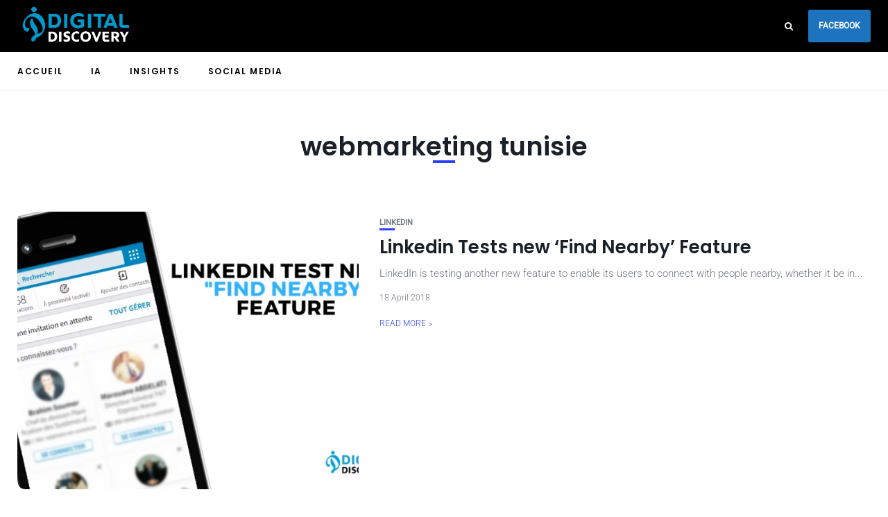

--- FILE ---
content_type: text/html; charset=utf-8
request_url: https://www.google.com/recaptcha/api2/aframe
body_size: 266
content:
<!DOCTYPE HTML><html><head><meta http-equiv="content-type" content="text/html; charset=UTF-8"></head><body><script nonce="-ILdlKsV_60owjCiTOCV1A">/** Anti-fraud and anti-abuse applications only. See google.com/recaptcha */ try{var clients={'sodar':'https://pagead2.googlesyndication.com/pagead/sodar?'};window.addEventListener("message",function(a){try{if(a.source===window.parent){var b=JSON.parse(a.data);var c=clients[b['id']];if(c){var d=document.createElement('img');d.src=c+b['params']+'&rc='+(localStorage.getItem("rc::a")?sessionStorage.getItem("rc::b"):"");window.document.body.appendChild(d);sessionStorage.setItem("rc::e",parseInt(sessionStorage.getItem("rc::e")||0)+1);localStorage.setItem("rc::h",'1768671262175');}}}catch(b){}});window.parent.postMessage("_grecaptcha_ready", "*");}catch(b){}</script></body></html>

--- FILE ---
content_type: application/javascript; charset=utf-8
request_url: https://fundingchoicesmessages.google.com/f/AGSKWxW9y1LZ8LdN5El6qZGtRYd3ozn0FQaecyF7YGjrNntY7roBVzW2tyzoVshObCRXEwT8xAEvmXcXGrUqvOlEg6f_D6PuFo8lsyC-RwCwxeQHT0VS4pSd604KEDusfh_x2L6bL34kwFnKLvYc2xheb0wj13jH8V-QJM76Fn4qv5EuX-SZzfQ01l3CDkx6/_/ad728x15./xmladparser.?type=ad&/ads_ui.-google-adsense.
body_size: -1292
content:
window['5a29dec2-9a24-4d7e-a5f2-bb82d8187f82'] = true;